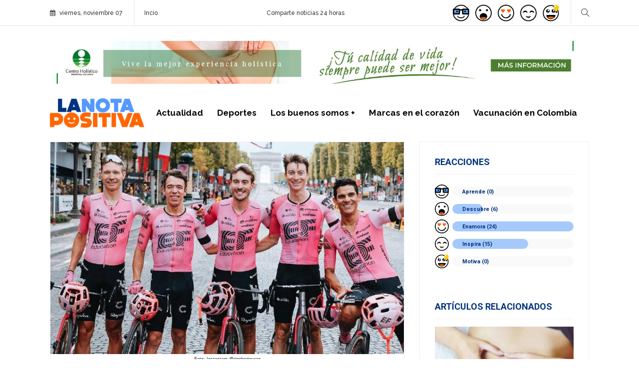

--- FILE ---
content_type: text/html; charset=UTF-8
request_url: https://lanotapositiva.com/sin-categoria/rigo-oportunidad-trabajo-retiro_90791
body_size: 26962
content:
<!DOCTYPE html>
<html lang="es-ES" prefix="og: http://ogp.me/ns#" class="no-js">
<head>

<!-- Google Tag Manager -->

<script>(function(w,d,s,l,i){w[l]=w[l]||[];w[l].push({'gtm.start':

new Date().getTime(),event:'gtm.js'});var f=d.getElementsByTagName(s)[0],

j=d.createElement(s),dl=l!='dataLayer'?'&l='+l:'';j.async=true;j.src=

'https://www.googletagmanager.com/gtm.js?id='+i+dl;f.parentNode.insertBefore(j,f);

})(window,document,'script','dataLayer','GTM-MFFM98Z');</script>

<!-- End Google Tag Manager -->
    <meta charset="UTF-8">
    <meta name="viewport" content="width=device-width, initial-scale=1">
    <link rel="profile" href="http://gmpg.org/xfn/11">
        <title>‘Rigo’ le aparecería oportunidad de trabajo tras su retiro del ciclismo - La Nota Positiva</title>

<!-- Google Tag Manager for WordPress by gtm4wp.com -->
<script data-cfasync="false" type="text/javascript">//<![CDATA[
	var gtm4wp_datalayer_name = "dataLayer";
	var dataLayer = dataLayer || [];
//]]>
</script>
<!-- End Google Tag Manager for WordPress by gtm4wp.com -->
<!-- This site is optimized with the Yoast SEO plugin v9.1 - https://yoast.com/wordpress/plugins/seo/ -->
<link rel="canonical" href="https://lanotapositiva.com/sin-categoria/rigo-oportunidad-trabajo-retiro_90791" />
<meta property="og:locale" content="es_ES" />
<meta property="og:type" content="article" />
<meta property="og:title" content="‘Rigo’ le aparecería oportunidad de trabajo tras su retiro del ciclismo" />
<meta property="og:description" content="Rigobertó Urán, uno de los mejores ciclistas colombianos de la historia, podría tener una oportunidad ..." />
<meta property="og:url" content="https://lanotapositiva.com/sin-categoria/rigo-oportunidad-trabajo-retiro_90791" />
<meta property="og:site_name" content="La Nota Positiva" />
<meta property="article:tag" content="Ciclismo" />
<meta property="article:tag" content="deportes" />
<meta property="article:tag" content="Rigoberto Urán" />
<meta property="article:section" content="Sin categoría" />
<meta property="article:published_time" content="2024-01-31T17:00:14+00:00" />
<meta property="article:modified_time" content="2024-01-31T01:21:15+00:00" />
<meta property="og:updated_time" content="2024-01-31T01:21:15+00:00" />
<meta property="og:image" content="https://lanotapositiva.com/wp-content/uploads/2024/01/415707259_18407580394053286_3443501002924280057_n.jpg" />
<meta property="og:image:secure_url" content="https://lanotapositiva.com/wp-content/uploads/2024/01/415707259_18407580394053286_3443501002924280057_n.jpg" />
<meta property="og:image:width" content="750" />
<meta property="og:image:height" content="450" />
<meta property="og:image:alt" content="‘Rigo’ le aparecería oportunidad de trabajo tras su retiro del ciclismo" />
<meta name="twitter:card" content="summary_large_image" />
<meta name="twitter:description" content="Rigobertó Urán, uno de los mejores ciclistas colombianos de la historia, podría tener una oportunidad ..." />
<meta name="twitter:title" content="‘Rigo’ le aparecería oportunidad de trabajo tras su retiro del ciclismo - La Nota Positiva" />
<meta name="twitter:image" content="https://lanotapositiva.com/wp-content/uploads/2024/01/415707259_18407580394053286_3443501002924280057_n.jpg" />
<!-- / Yoast SEO plugin. -->

<link rel="amphtml" href="https://lanotapositiva.com/sin-categoria/rigo-oportunidad-trabajo-retiro_90791/amp" /><script type='application/javascript'>console.log('PixelYourSite Free version 9.4.4');</script>
<link rel='dns-prefetch' href='//fonts.googleapis.com' />
<link rel='dns-prefetch' href='//s.w.org' />
<link rel="alternate" type="application/rss+xml" title="La Nota Positiva &raquo; Feed" href="https://lanotapositiva.com/feed" />
<link rel="alternate" type="application/rss+xml" title="La Nota Positiva &raquo; RSS de los comentarios" href="https://lanotapositiva.com/comments/feed" />
		<script type="text/javascript">
			window._wpemojiSettings = {"baseUrl":"https:\/\/s.w.org\/images\/core\/emoji\/2.3\/72x72\/","ext":".png","svgUrl":"https:\/\/s.w.org\/images\/core\/emoji\/2.3\/svg\/","svgExt":".svg","source":{"concatemoji":"https:\/\/lanotapositiva.com\/wp-includes\/js\/wp-emoji-release.min.js?ver=4.8.7"}};
			!function(a,b,c){function d(a){var b,c,d,e,f=String.fromCharCode;if(!k||!k.fillText)return!1;switch(k.clearRect(0,0,j.width,j.height),k.textBaseline="top",k.font="600 32px Arial",a){case"flag":return k.fillText(f(55356,56826,55356,56819),0,0),b=j.toDataURL(),k.clearRect(0,0,j.width,j.height),k.fillText(f(55356,56826,8203,55356,56819),0,0),c=j.toDataURL(),b!==c&&(k.clearRect(0,0,j.width,j.height),k.fillText(f(55356,57332,56128,56423,56128,56418,56128,56421,56128,56430,56128,56423,56128,56447),0,0),b=j.toDataURL(),k.clearRect(0,0,j.width,j.height),k.fillText(f(55356,57332,8203,56128,56423,8203,56128,56418,8203,56128,56421,8203,56128,56430,8203,56128,56423,8203,56128,56447),0,0),c=j.toDataURL(),b!==c);case"emoji4":return k.fillText(f(55358,56794,8205,9794,65039),0,0),d=j.toDataURL(),k.clearRect(0,0,j.width,j.height),k.fillText(f(55358,56794,8203,9794,65039),0,0),e=j.toDataURL(),d!==e}return!1}function e(a){var c=b.createElement("script");c.src=a,c.defer=c.type="text/javascript",b.getElementsByTagName("head")[0].appendChild(c)}var f,g,h,i,j=b.createElement("canvas"),k=j.getContext&&j.getContext("2d");for(i=Array("flag","emoji4"),c.supports={everything:!0,everythingExceptFlag:!0},h=0;h<i.length;h++)c.supports[i[h]]=d(i[h]),c.supports.everything=c.supports.everything&&c.supports[i[h]],"flag"!==i[h]&&(c.supports.everythingExceptFlag=c.supports.everythingExceptFlag&&c.supports[i[h]]);c.supports.everythingExceptFlag=c.supports.everythingExceptFlag&&!c.supports.flag,c.DOMReady=!1,c.readyCallback=function(){c.DOMReady=!0},c.supports.everything||(g=function(){c.readyCallback()},b.addEventListener?(b.addEventListener("DOMContentLoaded",g,!1),a.addEventListener("load",g,!1)):(a.attachEvent("onload",g),b.attachEvent("onreadystatechange",function(){"complete"===b.readyState&&c.readyCallback()})),f=c.source||{},f.concatemoji?e(f.concatemoji):f.wpemoji&&f.twemoji&&(e(f.twemoji),e(f.wpemoji)))}(window,document,window._wpemojiSettings);
		</script>
		<style type="text/css">
img.wp-smiley,
img.emoji {
	display: inline !important;
	border: none !important;
	box-shadow: none !important;
	height: 1em !important;
	width: 1em !important;
	margin: 0 .07em !important;
	vertical-align: -0.1em !important;
	background: none !important;
	padding: 0 !important;
}
</style>
<link rel='stylesheet' id='google-web-fonts-css'  href='//fonts.googleapis.com/css?family=Raleway%3A100%2C100italic%2C200%2C200italic%2C300%2C300italic%2Cregular%2Citalic%2C500%2C500italic%2C600%2C600italic%2C700%2C700italic%2C800%2C800italic%2C900%2C900italic%7CRoboto%3A100%2C100italic%2C300%2C300italic%2Cregular%2Citalic%2C500%2C500italic%2C700%2C700italic%2C900%2C900italic%7CMontserrat%3Aregular%2C700&#038;ver=4.8.7#038;subset=latin-ext%2Clatin%2Cgreek%2Ccyrillic-ext%2Ccyrillic%2Cvietnamese%2Cgreek-ext' type='text/css' media='all' />
<link rel='stylesheet' id='press-grid-lib-packages-css'  href='https://lanotapositiva.com/wp-content/themes/press-grid/css/packages.min.css?ver=4.8.7' type='text/css' media='all' />
<link rel='stylesheet' id='press-grid-stylesheet-css'  href='https://lanotapositiva.com/wp-content/themes/press-grid/style.css?ver=4.8.7' type='text/css' media='all' />
<style id='press-grid-stylesheet-inline-css' type='text/css'>
.entry-author ,  .icon-bubbles {
	display: none !important;
}

.wp-caption-text {
	font-size: 9px;
}
.entry-featured-image {
	margin-bottom: 0 !important;
}

.caption-principal {
	margin-bottom: 20px;
}
.entry-cats {
	padding-top: 0 !important;
}

.instagram-media {
	min-width: 260px !important;
}

.entry-cats a , .fpost-cat a {

	border-radius: initial !important;
}

header#header .topbar .topbar-item .search-item .search-form-container .search_form {

	top: 30% !important;

}

.burger-menu-movil {
    margin-left: 10px;
}

.burger-menu-movil a.burger-menu i {
    display: inline-block;
    background-color: #5599ff;
    border-radius: 50%;
    width: 36px;
    height: 36px;
    line-height: 36px;
    text-align: center;
    font-size: 16px;
    color: #fff;
}

header#header .topbar .topbar-item .emotions-bar a.emotion-item {

	width: 33px !important;
	height: 46px !important;

}

header#header .header-wrap nav.main-nav {
	font-weight: bolder !important;
    font-size: 17px !important;
}


p {

    margin-bottom: 2rem !important;

}

.post-reactions {
 cursor : pointer;
}

iframe {  display: block !important;  margin: 0 auto !important; }
.twitter-video { margin: 0 auto !important;}
.twitter-tweet { display: block; margin: 0 auto; }


@media (max-width: 480px) { header#header .topbar .topbar-item + .topbar-item {
    margin-left: 0px !important;
    padding-left: 10px !important;
}

.post-reactions {
   position: relative;
 }
.post-reactions span {
   display: inline-block;
   border-radius: 50%;
   border: 2px solid #fff;
   position: relative;
   line-height: 0px;
 }
.post-reactions span + span {
   margin-left: -6px;
 }
.post-reactions span svg {
   width: 19px;
   height: 19px;
   display: inline-block;
 }
.post-reactions span:nth-child(0) {
  z-index: 20;
}
.post-reactions span:nth-child(1) {
  z-index: 19;
}
.post-reactions span:nth-child(2) {
  z-index: 18;
}
.post-reactions span:nth-child(3) {
  z-index: 17;
}
.post-reactions span:nth-child(4) {
  z-index: 16;
}
.post-reactions span:nth-child(5) {
  z-index: 15;
}
.post-reactions span:nth-child(6) {
  z-index: 14;
}
.post-reactions em {
  font-style: normal;
  font-family: 'Montserrat';
  font-size: 13px;
  font-weight: normal;
  letter-spacing: 0px;
  color: rgba(0, 0, 0, 0.6);
  display: inline-block;
  position: relative;
  line-height: 1em;
  top: -4px;
  margin-left: 5px;
}
 .post-reactions .post-action-react {
  position: absolute;
  top: -5px;
  left: -26px;
  border: 1px solid #ebebeb;
  background-color: #ffffff;
  box-shadow: 0px 2px 2px 0px rgba(0, 1, 1, 0.04);
  border-radius: 28px;
  text-align: center;
  z-index: 100;
  line-height: 1em;
  padding-top: 8px;
  padding-bottom: 8px;
  -webkit-transition: all 0.25s ease;
  -moz-transition: all 0.25s ease;
  -ms-transition: all 0.25s ease;
  -o-transition: all 0.25s ease;
  transition: all 0.25s ease;
  -webkit-transform: translateY(-100%);
  -moz-transform: translateY(-100%);
  -ms-transform: translateY(-100%);
  -o-transform: translateY(-100%);
  transform: translateY(-100%);
  opacity: 0;
  visibility: hidden;
  white-space: nowrap;
  padding-left: 10px;
  padding-right: 10px;
}
.post-reactions .post-action-react a {
  display: inline-block;
  position: relative;
  margin-left: 3px;
  margin-right: 3px;
}
.post-reactions .post-action-react a svg {
  width: 34px;
  height: 34px;
  position: relative;
  -webkit-transition: all 0.25s ease;
  -moz-transition: all 0.25s ease;
  -ms-transition: all 0.25s ease;
  -o-transition: all 0.25s ease;
  transition: all 0.25s ease;
}
.post-reactions .post-action-react a span {
  position: absolute;
  bottom: 8px;
  left: 50%;
  font-size: 13px;
  font-weight: 700;
  color: #fff;
  background-color: rgba(32, 32, 32, 0.8);
  display: inline-block;
  padding: 7px 12px;
  border-radius: 30px;
  opacity: 0;
  visibility: hidden;
  line-height: 1em;
  -webkit-transition: all 0.25s ease;
  -moz-transition: all 0.25s ease;
  -ms-transition: all 0.25s ease;
  -o-transition: all 0.25s ease;
  transition: all 0.25s ease;
  -webkit-transform: translateX(-50%) translateY(100%);
  -moz-transform: translateX(-50%) translateY(100%);
  -ms-transform: translateX(-50%) translateY(100%);
  -o-transform: translateX(-50%) translateY(100%);
  transform: translateX(-50%) translateY(100%);
}
.post-reactions .post-action-react a:hover svg {
  -webkit-transform: translateY(-3px);
  -moz-transform: translateY(-3px);
  -ms-transform: translateY(-3px);
  -o-transform: translateY(-3px);
  transform: translateY(-3px);
}
.post-reactions .post-action-react a:hover span {
  bottom: 5px;
  opacity: 1;
  visibility: visible;
}
.post-reactions.not-reaction em {
  top: 0px;
  margin-left: 0px;
}
.post-reactions:hover .post-action-react {
  visibility: visible;
  opacity: 1;
  top: 0px;
  -webkit-transition: 0.5s;
}
iframe {
width: -webkit-fill-available;
} }
</style>
<link rel='stylesheet' id='themeton-custom-stylesheet-css'  href='https://lanotapositiva.com/wp-content/uploads/2021/10/press-grid.css?ver=4.8.7' type='text/css' media='all' />
<script type='text/javascript' src='https://lanotapositiva.com/wp-includes/js/jquery/jquery.js?ver=1.12.4'></script>
<script type='text/javascript' src='https://lanotapositiva.com/wp-includes/js/jquery/jquery-migrate.min.js?ver=1.4.1'></script>
<script type='text/javascript' src='https://lanotapositiva.com/wp-content/plugins/duracelltomi-google-tag-manager/js/gtm4wp-form-move-tracker.js?ver=1.9'></script>
<script type='text/javascript' src='https://lanotapositiva.com/wp-content/plugins/pixelyoursite/dist/scripts/jquery.bind-first-0.2.3.min.js?ver=4.8.7'></script>
<script type='text/javascript' src='https://lanotapositiva.com/wp-content/plugins/pixelyoursite/dist/scripts/js.cookie-2.1.3.min.js?ver=2.1.3'></script>
<script type='text/javascript'>
/* <![CDATA[ */
var pysOptions = {"staticEvents":{"facebook":{"init_event":[{"delay":0,"type":"static","name":"PageView","pixelIds":["654989306594890"],"eventID":"44f660bf-9965-4ade-b0e8-c84e0e8859a9","params":{"post_category":"Deportes, Sin categor\u00eda","page_title":"\u2018Rigo\u2019 le aparecer\u00eda oportunidad de trabajo tras su retiro del ciclismo","post_type":"post","post_id":90791,"plugin":"PixelYourSite","user_role":"guest","event_url":"lanotapositiva.com\/sin-categoria\/rigo-oportunidad-trabajo-retiro_90791"},"e_id":"init_event","ids":[],"hasTimeWindow":false,"timeWindow":0,"woo_order":"","edd_order":""}]}},"dynamicEvents":{"automatic_event_form":{"facebook":{"delay":0,"type":"dyn","name":"Form","pixelIds":["654989306594890"],"eventID":"1d61702a-d580-454c-b18c-fc58e4aceda9","params":{"page_title":"\u2018Rigo\u2019 le aparecer\u00eda oportunidad de trabajo tras su retiro del ciclismo","post_type":"post","post_id":90791,"plugin":"PixelYourSite","user_role":"guest","event_url":"lanotapositiva.com\/sin-categoria\/rigo-oportunidad-trabajo-retiro_90791"},"e_id":"automatic_event_form","ids":[],"hasTimeWindow":false,"timeWindow":0,"woo_order":"","edd_order":""}},"automatic_event_download":{"facebook":{"delay":0,"type":"dyn","name":"Download","extensions":["","doc","exe","js","pdf","ppt","tgz","zip","xls"],"pixelIds":["654989306594890"],"eventID":"a742bc3e-6190-4194-9fce-f84925e140c6","params":{"page_title":"\u2018Rigo\u2019 le aparecer\u00eda oportunidad de trabajo tras su retiro del ciclismo","post_type":"post","post_id":90791,"plugin":"PixelYourSite","user_role":"guest","event_url":"lanotapositiva.com\/sin-categoria\/rigo-oportunidad-trabajo-retiro_90791"},"e_id":"automatic_event_download","ids":[],"hasTimeWindow":false,"timeWindow":0,"woo_order":"","edd_order":""}},"automatic_event_comment":{"facebook":{"delay":0,"type":"dyn","name":"Comment","pixelIds":["654989306594890"],"eventID":"8b949c71-7491-470f-ab71-da01ee8d86b5","params":{"page_title":"\u2018Rigo\u2019 le aparecer\u00eda oportunidad de trabajo tras su retiro del ciclismo","post_type":"post","post_id":90791,"plugin":"PixelYourSite","user_role":"guest","event_url":"lanotapositiva.com\/sin-categoria\/rigo-oportunidad-trabajo-retiro_90791"},"e_id":"automatic_event_comment","ids":[],"hasTimeWindow":false,"timeWindow":0,"woo_order":"","edd_order":""}},"automatic_event_scroll":{"facebook":{"delay":0,"type":"dyn","name":"PageScroll","scroll_percent":30,"pixelIds":["654989306594890"],"eventID":"3d0d6042-38f0-42d4-bc9b-5b3e3d424bb4","params":{"page_title":"\u2018Rigo\u2019 le aparecer\u00eda oportunidad de trabajo tras su retiro del ciclismo","post_type":"post","post_id":90791,"plugin":"PixelYourSite","user_role":"guest","event_url":"lanotapositiva.com\/sin-categoria\/rigo-oportunidad-trabajo-retiro_90791"},"e_id":"automatic_event_scroll","ids":[],"hasTimeWindow":false,"timeWindow":0,"woo_order":"","edd_order":""}},"automatic_event_time_on_page":{"facebook":{"delay":0,"type":"dyn","name":"TimeOnPage","time_on_page":30,"pixelIds":["654989306594890"],"eventID":"1e2dcdf5-e0ab-4696-bec6-d9d14fd1a4e2","params":{"page_title":"\u2018Rigo\u2019 le aparecer\u00eda oportunidad de trabajo tras su retiro del ciclismo","post_type":"post","post_id":90791,"plugin":"PixelYourSite","user_role":"guest","event_url":"lanotapositiva.com\/sin-categoria\/rigo-oportunidad-trabajo-retiro_90791"},"e_id":"automatic_event_time_on_page","ids":[],"hasTimeWindow":false,"timeWindow":0,"woo_order":"","edd_order":""}}},"triggerEvents":[],"triggerEventTypes":[],"facebook":{"pixelIds":["654989306594890"],"advancedMatching":[],"removeMetadata":false,"contentParams":{"post_type":"post","post_id":90791,"content_name":"\u2018Rigo\u2019 le aparecer\u00eda oportunidad de trabajo tras su retiro del ciclismo","categories":"Deportes, Sin categor\u00eda","tags":"Ciclismo, deportes, Rigoberto Ur\u00e1n"},"commentEventEnabled":true,"wooVariableAsSimple":false,"downloadEnabled":true,"formEventEnabled":true,"serverApiEnabled":true,"wooCRSendFromServer":false,"send_external_id":null},"debug":"","siteUrl":"https:\/\/lanotapositiva.com","ajaxUrl":"https:\/\/lanotapositiva.com\/wp-admin\/admin-ajax.php","ajax_event":"928fb31153","enable_remove_download_url_param":"1","cookie_duration":"7","last_visit_duration":"60","enable_success_send_form":"","ajaxForServerEvent":"","gdpr":{"ajax_enabled":false,"all_disabled_by_api":false,"facebook_disabled_by_api":false,"analytics_disabled_by_api":false,"google_ads_disabled_by_api":false,"pinterest_disabled_by_api":false,"bing_disabled_by_api":false,"externalID_disabled_by_api":false,"facebook_prior_consent_enabled":true,"analytics_prior_consent_enabled":true,"google_ads_prior_consent_enabled":null,"pinterest_prior_consent_enabled":true,"bing_prior_consent_enabled":true,"cookiebot_integration_enabled":false,"cookiebot_facebook_consent_category":"marketing","cookiebot_analytics_consent_category":"statistics","cookiebot_tiktok_consent_category":"marketing","cookiebot_google_ads_consent_category":null,"cookiebot_pinterest_consent_category":"marketing","cookiebot_bing_consent_category":"marketing","consent_magic_integration_enabled":false,"real_cookie_banner_integration_enabled":false,"cookie_notice_integration_enabled":false,"cookie_law_info_integration_enabled":false},"cookie":{"disabled_all_cookie":false,"disabled_advanced_form_data_cookie":false,"disabled_landing_page_cookie":false,"disabled_first_visit_cookie":false,"disabled_trafficsource_cookie":false,"disabled_utmTerms_cookie":false,"disabled_utmId_cookie":false},"woo":{"enabled":false},"edd":{"enabled":false}};
/* ]]> */
</script>
<script type='text/javascript' src='https://lanotapositiva.com/wp-content/plugins/pixelyoursite/dist/scripts/public.js?ver=9.4.4'></script>
<link rel='https://api.w.org/' href='https://lanotapositiva.com/wp-json/' />
<link rel="EditURI" type="application/rsd+xml" title="RSD" href="https://lanotapositiva.com/xmlrpc.php?rsd" />
<link rel="wlwmanifest" type="application/wlwmanifest+xml" href="https://lanotapositiva.com/wp-includes/wlwmanifest.xml" /> 
<meta name="generator" content="WordPress 4.8.7" />
<link rel='shortlink' href='https://lanotapositiva.com/?p=90791' />
<link rel="alternate" type="application/json+oembed" href="https://lanotapositiva.com/wp-json/oembed/1.0/embed?url=https%3A%2F%2Flanotapositiva.com%2Fsin-categoria%2Frigo-oportunidad-trabajo-retiro_90791" />
<link rel="alternate" type="text/xml+oembed" href="https://lanotapositiva.com/wp-json/oembed/1.0/embed?url=https%3A%2F%2Flanotapositiva.com%2Fsin-categoria%2Frigo-oportunidad-trabajo-retiro_90791&#038;format=xml" />

<!-- Google Tag Manager for WordPress by gtm4wp.com -->
<script data-cfasync="false" type="text/javascript">//<![CDATA[
	dataLayer.push({"pagePostType":"post","pagePostType2":"single-post","pageCategory":["deportes","sin-categoria"],"pageAttributes":["ciclismo","deportes","rigoberto-uran"],"pagePostAuthor":"Redaccion"});//]]>
</script>
<script data-cfasync="false">//<![CDATA[
(function(w,d,s,l,i){w[l]=w[l]||[];w[l].push({'gtm.start':
new Date().getTime(),event:'gtm.js'});var f=d.getElementsByTagName(s)[0],
j=d.createElement(s),dl=l!='dataLayer'?'&l='+l:'';j.async=true;j.src=
'//www.googletagmanager.com/gtm.'+'js?id='+i+dl;f.parentNode.insertBefore(j,f);
})(window,document,'script','dataLayer','GTM-NWLDSGD');//]]>
</script>
<!-- End Google Tag Manager -->
<!-- End Google Tag Manager for WordPress by gtm4wp.com --><link rel="icon" href="https://lanotapositiva.com/wp-content/uploads/2018/11/cropped-LNP-32x32.png" sizes="32x32" />
<link rel="icon" href="https://lanotapositiva.com/wp-content/uploads/2018/11/cropped-LNP-192x192.png" sizes="192x192" />
<link rel="apple-touch-icon-precomposed" href="https://lanotapositiva.com/wp-content/uploads/2018/11/cropped-LNP-180x180.png" />
<meta name="msapplication-TileImage" content="https://lanotapositiva.com/wp-content/uploads/2018/11/cropped-LNP-270x270.png" />
</head>
<script src="https://www.gstatic.com/firebasejs/5.8.0/firebase-app.js"></script>
<script src="https://www.gstatic.com/firebasejs/5.8.0/firebase-messaging.js"></script>
<script src="/notification.js"></script>
<body class="post-template-default single single-post postid-90791 single-format-standard wp-custom-logo ">
<!-- Google Tag Manager (noscript) -->
<noscript><iframe src="https://www.googletagmanager.com/ns.html?id=GTM-NWLDSGD"
height="0" width="0" style="display:none;visibility:hidden"></iframe></noscript>
<!-- End Google Tag Manager (noscript) --><br style="display:none;">

<!-- Google Tag Manager (noscript) -->

<noscript><iframe src="https://www.googletagmanager.com/ns.html?id=GTM-MFFM98Z"

height="0" width="0" style="display:none;visibility:hidden"></iframe></noscript>

<!-- End Google Tag Manager (noscript) -->
    
    <div id="the_loader">
        <svg class="svg-loader" aria-hidden="true">
            <use xmlns:xlink="http://www.w3.org/1999/xlink" xlink:href="#svg-icon-loader"></use>
        </svg>
    </div>
    <!-- Wrapper -->
    <div class="wrapper">

    	<header id="header">
         
            <!-- Topbar -->
<div class="topbar">
	<div class="icontainer">
		<div class="row-flex">
			<div class="col-flex-start hidden-xs-down">
				<div class="topbar-item">
                    <div class="entry-wrap">
                        <i class="fa fa-calendar"></i>         viernes, noviembre 07                            </div>
                </div>
                <div class="topbar-item hidden-sm-down">
                    <div class="entry-wrap">
                        <ul id="menu-top-menu" class="topbar-menu"><li id="menu-item-92" class="menu-item menu-item-type-custom menu-item-object-custom menu-item-home menu-item-92"><a href="https://lanotapositiva.com/">Incio</a></li>
</ul>                    </div>
                </div>
			</div>
            <div class="col-flex-center hidden-md-down">
                <div class="topbar-item">
                    <div class="entry-wrap">Comparte noticias 24 horas</div>
                </div>
            </div>
            <div class="col-flex-end">

                                <div class="topbar-item">
                    <div class="entry-wrap">
                        <div class="emotions-bar">
                            <a href="https://lanotapositiva.com/reaction/like/" class="emotion-item">
                                            <svg class="emotion-icon emoji-icon-like" aria-hidden="true">
                                                <use xlink:href="#emoji-icon-like"></use>
                                            </svg>
                                            <span>Aprende</span>
                                        </a><a href="https://lanotapositiva.com/reaction/haha/" class="emotion-item">
                                            <svg class="emotion-icon emoji-icon-haha" aria-hidden="true">
                                                <use xlink:href="#emoji-icon-haha"></use>
                                            </svg>
                                            <span>Descubre</span>
                                        </a><a href="https://lanotapositiva.com/reaction/love/" class="emotion-item">
                                            <svg class="emotion-icon emoji-icon-love" aria-hidden="true">
                                                <use xlink:href="#emoji-icon-love"></use>
                                            </svg>
                                            <span>Enamora</span>
                                        </a><a href="https://lanotapositiva.com/reaction/sad/" class="emotion-item">
                                            <svg class="emotion-icon emoji-icon-sad" aria-hidden="true">
                                                <use xlink:href="#emoji-icon-sad"></use>
                                            </svg>
                                            <span>Inspira</span>
                                        </a><a href="https://lanotapositiva.com/reaction/angry/" class="emotion-item">
                                            <svg class="emotion-icon emoji-icon-angry" aria-hidden="true">
                                                <use xlink:href="#emoji-icon-angry"></use>
                                            </svg>
                                            <span>Motiva</span>
                                        </a>                        </div>
                    </div>
                </div>
                                
                <div class="topbar-item">
                    <div class="entry-wrap">
                        <div class="search-item">
                            <a href="javascript:;" class="search-handler"><i class="icon-magnifier"></i></a>
                            <a href="javascript:;" class="burger-handler"><span></span></a>
                            <div class="search-form-container">
                                <form action="https://lanotapositiva.com/" class="search_form" method="get">
	<input type="text" placeholder="Buscar ." required="" name="s">
	<button type="submit">
		<i class="fa fa-search"></i>
	</button>
</form>                            </div>
                        </div>
                    </div>
                    <div class="entry-wrap d-xl-none d-lg-none burger-menu-movil">
                        <a href="javascript:;" id="menu-handler" class="burger-menu hidden-xl-up"><i class="fa fa-bars"></i></a>
                    </div>
                </div>

            </div>
		</div>
	</div>
</div><!-- Topbar -->	
            <div class="pressgrid-banner-header">
	<div class="icontainer">
		<div class="row">
			<div class="col-sm-12"><a href="https://www.centroholistico.com.co/?utm_source=lanotapositiva&utm_medium=banner" target="_blank">
	<img src="https://lanotapositiva.com/wp-content/uploads/2019/06/Centro-Holi%CC%81stico-Banner-Superior.jpg" alt="Holístico">
</a></div>
		</div>
	</div>
</div>


            <!-- Header Wrapper -->
    		<div class="header-wrap">
    			<div class="icontainer">
    				<div class="row-flex">
                        <div class="col-flex-start">
                            <div class="logo">
                                <a href="https://lanotapositiva.com/" class="custom-logo-link" rel="home"><img width="1000" height="316" src="https://lanotapositiva.com/wp-content/uploads/2018/11/LanotaPositiva.png" class="custom-logo" alt="La Nota Positiva" srcset="https://lanotapositiva.com/wp-content/uploads/2018/11/LanotaPositiva.png 1000w, https://lanotapositiva.com/wp-content/uploads/2018/11/LanotaPositiva-300x95.png 300w, https://lanotapositiva.com/wp-content/uploads/2018/11/LanotaPositiva-768x243.png 768w, https://lanotapositiva.com/wp-content/uploads/2018/11/LanotaPositiva-800x253.png 800w, https://lanotapositiva.com/wp-content/uploads/2018/11/LanotaPositiva-400x126.png 400w, https://lanotapositiva.com/wp-content/uploads/2018/11/LanotaPositiva-40x13.png 40w" sizes="(max-width: 1000px) 100vw, 1000px" /></a>                            </div>
                        </div>
                        <div class="col-flex-center">
                            <nav class="main-nav hidden-md-down">
                                <ul id="primary-nav" class="menu"><li id="menu-item-175" class="menu-item menu-item-type-taxonomy menu-item-object-category menu-item-has-children menu-item-175"><a href="https://lanotapositiva.com/./actualidad">Actualidad</a>
<ul  class="sub-menu">
	<li id="menu-item-63442" class="menu-item menu-item-type-taxonomy menu-item-object-category menu-item-63442"><a href="https://lanotapositiva.com/./actualidad/caricaturas">Caricaturas</a></li>
</ul>
</li>
<li id="menu-item-177" class="menu-item menu-item-type-taxonomy menu-item-object-category current-post-ancestor current-menu-parent current-post-parent menu-item-177"><a href="https://lanotapositiva.com/./deportes">Deportes</a></li>
<li id="menu-item-178" class="menu-item menu-item-type-taxonomy menu-item-object-category menu-item-has-children menu-item-178"><a href="https://lanotapositiva.com/./los-buenos-somos">Los buenos somos +</a>
<ul  class="sub-menu">
	<li id="menu-item-70151" class="menu-item menu-item-type-taxonomy menu-item-object-category menu-item-70151"><a href="https://lanotapositiva.com/./los-buenos-somos/podcast">Podcast</a></li>
</ul>
</li>
<li id="menu-item-39720" class="menu-item menu-item-type-taxonomy menu-item-object-category menu-item-39720"><a href="https://lanotapositiva.com/./marcas-en-el-corazon">Marcas en el corazón</a></li>
<li id="menu-item-51712" class="menu-item menu-item-type-taxonomy menu-item-object-category menu-item-51712"><a href="https://lanotapositiva.com/./vacunacion-en-colombia">Vacunación en Colombia</a></li>
</ul>                            </nav>
                        </div>
                        <div class="col-flex-end d-none d-lg-block d-xl-block">
                            <div class="right-content">
                                <!-- <a href="javascript:;" id="menu-handler" class="burger-menu hidden-xl-up"><i class="fa fa-bars"></i></a> -->
                            </div>
                        </div>
                    </div>
    			</div>
    		</div><!-- Header Wrapper -->

            <div class="grid-menu-container">
                <div class="grid-menu" data-grid="1"></div>
            </div>

    	</header>

<section class="content-area">

    <div class="icontainer">
        <div class="row sticky-content-sidebar">

            <div class="col-md-8 col-lg-8 col-xl-6 sticky-content">
                <div class="post-entry-content theiaStickySidebar">
                    
<div class="blog-single" id="primary">

    <div class="entry-featured-image"><img width="750" height="450" src="https://lanotapositiva.com/wp-content/uploads/2024/01/415707259_18407580394053286_3443501002924280057_n.jpg" class="attachment-press-grid-featured-image size-press-grid-featured-image wp-post-image" alt="‘Rigo’ le aparecería oportunidad de trabajo tras su retiro del ciclismo" srcset="https://lanotapositiva.com/wp-content/uploads/2024/01/415707259_18407580394053286_3443501002924280057_n.jpg 750w, https://lanotapositiva.com/wp-content/uploads/2024/01/415707259_18407580394053286_3443501002924280057_n-300x180.jpg 300w, https://lanotapositiva.com/wp-content/uploads/2024/01/415707259_18407580394053286_3443501002924280057_n-400x240.jpg 400w, https://lanotapositiva.com/wp-content/uploads/2024/01/415707259_18407580394053286_3443501002924280057_n-40x24.jpg 40w" sizes="(max-width: 750px) 100vw, 750px" /></div><div class='wp-caption-text caption-principal'>Foto: Instagram @rigobertouran</div>
    <h1>‘Rigo’ le aparecería oportunidad de trabajo tras su retiro del ciclismo</h1>
        <div class="left-content d-xl-none d-lg-none">
        <div class="post-reactions" style="width: max-content;">
                            <span>
                    <svg class="emotion-icon emoji-icon-haha emotion-real" data-emotion="haha" aria-hidden="true">
                        <use xlink:href="#emoji-icon-haha"></use>
                    </svg>
                </span>
                                            <span>
                    <svg class="emotion-icon emoji-icon-love emotion-real" data-emotion="love" aria-hidden="true">
                        <use xlink:href="#emoji-icon-love"></use>
                    </svg>
                </span>
                                            <span>
                    <svg class="emotion-icon emoji-icon-sad emotion-real" data-emotion="sad" aria-hidden="true">
                        <use xlink:href="#emoji-icon-sad"></use>
                    </svg>
                </span>
                                            <em>45</em>
            <div class="post-action-react">
                                        <span>
                            <svg class="emotion-icon emoji-icon-like emotion-nota" data-emotion="like" data-post="90791" aria-hidden="true">
                                <use xlink:href="#emoji-icon-like"></use>
                            </svg>
                        </span>
                                        <span>
                            <svg class="emotion-icon emoji-icon-haha emotion-nota" data-emotion="haha" data-post="90791" aria-hidden="true">
                                <use xlink:href="#emoji-icon-haha"></use>
                            </svg>
                        </span>
                                        <span>
                            <svg class="emotion-icon emoji-icon-love emotion-nota" data-emotion="love" data-post="90791" aria-hidden="true">
                                <use xlink:href="#emoji-icon-love"></use>
                            </svg>
                        </span>
                                        <span>
                            <svg class="emotion-icon emoji-icon-sad emotion-nota" data-emotion="sad" data-post="90791" aria-hidden="true">
                                <use xlink:href="#emoji-icon-sad"></use>
                            </svg>
                        </span>
                                        <span>
                            <svg class="emotion-icon emoji-icon-angry emotion-nota" data-emotion="angry" data-post="90791" aria-hidden="true">
                                <use xlink:href="#emoji-icon-angry"></use>
                            </svg>
                        </span>
                                
            </div>
        </div>
    </div>

    <div class="entry-details">
        <div class="content-tags content-categories">Categorías:<span></span><a href="https://lanotapositiva.com/./deportes" >Deportes</a> <a href="https://lanotapositiva.com/./sin-categoria" >Sin categoría</a></div>        <!-- <div class="entry-author">
            <img alt='Avatar' src='https://secure.gravatar.com/avatar/c0fb93587bb5ee65452006c4037ed983?s=54&#038;d=mm&#038;r=g' srcset='https://secure.gravatar.com/avatar/c0fb93587bb5ee65452006c4037ed983?s=108&amp;d=mm&amp;r=g 2x' class='avatar avatar-54 photo image-small' height='54' width='54' />            <a href="https://lanotapositiva.com/author/redaccion">Redaccion</a>
        </div>

        <div class="entry-views">40376 Visitas</div> -->
                <div class="entry-social">
            <a href="http://www.facebook.com/sharer.php?u=https://lanotapositiva.com/sin-categoria/rigo-oportunidad-trabajo-retiro_90791" target="_blank" title="Facebook"><i class="fa fa-facebook"></i></a><a href="whatsapp://send?text=‘Rigo’ le aparecería oportunidad de trabajo tras su retiro del ciclismo  https://lanotapositiva.com/sin-categoria/rigo-oportunidad-trabajo-retiro_90791" target="_blank" title="Whatsapp" data-action="share/whatsapp/share"><i class="fa fa-whatsapp"></i></a><a href="https://twitter.com/share?url=https://lanotapositiva.com/sin-categoria/rigo-oportunidad-trabajo-retiro_90791&text=‘Rigo’ le aparecería oportunidad de trabajo tras su retiro del ciclismo" target="_blank"><i class="fa fa-twitter"></i></a><a href="mailto:?subject=‘Rigo’ le aparecería oportunidad de trabajo tras su retiro del ciclismo&body=https://lanotapositiva.com/sin-categoria/rigo-oportunidad-trabajo-retiro_90791"  title="Email"><i class="fa fa-paper-plane"></i></a><a href="#" onclick="window.print();return false;"><i class="fa fa-print"></i></a>        </div>
    </div>

    <div class="entry-content">
        
        <article><h2><strong>Rigobertó Urán, uno de los mejores ciclistas colombianos de la historia, podría tener una oportunidad tras su retiro del ciclismo profesional. </strong></h2>
<p><span style="font-weight: 400;">El narrador <strong>Mario Sabato</strong>, quien dejó hace unos días ESPN para firmar con RCN, confesó que le ha hecho una propuesta a <strong>Rigoberto Urán</strong> para que sea su compañero de transmisión en las grandes carreras del mundo.</span></p>
<blockquote>
<p style="text-align: center;"><span style="font-weight: 400;">&#8220;Me gustaría hacer las mejores carreras del mundo al lado de Rigo&#8221;, dijo Sabato en una entrevista a un medio colombiano  &#8220;Él es un referente del ciclismo colombiano e internacional, y su conocimiento y experiencia serían invaluables para el público&#8221;.</span></p>
</blockquote>
<blockquote class="tiktok-embed" style="max-width: 605px; min-width: 325px;" cite="https://www.tiktok.com/@rigouran/video/7312960696935877893" data-video-id="7312960696935877893">
<section><a title="@rigouran" href="https://www.tiktok.com/@rigouran?refer=embed" target="_blank" rel="noopener">@rigouran</a>Mucho amor mijitos<a title="♬ sonido original - Rigoberto Uran" href="https://www.tiktok.com/music/sonido-original-7312960706042940166?refer=embed" target="_blank" rel="noopener">♬ sonido original &#8211; Rigoberto Uran</a></section>
</blockquote>
<p><script async src="https://www.tiktok.com/embed.js"></script></p>
<p><span style="font-weight: 400;"><strong>Urán,</strong> quien ha ganado dos medallas olímpicas, una de plata en Londres 2012 y una de bronce en Río 2016, ha dejado claro que el 2024 sería su último año como profesional. <strong>El ciclista de 34 años ha dicho que su objetivo es ganar una medalla en los Juegos Olímpicos de París</strong>, y que luego se retirará del ciclismo.</span></p>
<p><span style="font-weight: 400;">Si Urán acepta la propuesta, sería una oportunidad única para él de seguir ligado al ciclismo y compartir su conocimiento y experiencia con el público. Además, sería una gran noticia para los aficionados colombianos, que tendrían la oportunidad de seguir disfrutando de Rigo en las transmisiones de las grandes carreras.</span></p>
<p><span style="font-weight: 400;"><strong>Rigoberto Urán</strong> aún no ha respondido públicamente, pero se espera que lo haga en los próximos días. Si acepta, sería un gran paso en su carrera profesional, y le permitiría seguir ligado al ciclismo de una manera diferente.</span></p>
</article>

        

        
                        <div class="content-tags">
                    <span>Tags: </span>
                <a href="https://lanotapositiva.com/etiqueta/ciclismo" rel="tag">Ciclismo</a> <a href="https://lanotapositiva.com/etiqueta/deportes" rel="tag">deportes</a> <a href="https://lanotapositiva.com/etiqueta/rigoberto-uran" rel="tag">Rigoberto Urán</a>                </div>
                <div id='btn-img-news'>
                <a href="https://news.google.com/publications/CAAqBwgKMMaRngsw3Zu2Aw" target="_blank">
                    <img  src="https://lanotapositiva.com/wp-content/uploads/2020/10/lanota.gif" alt="gnewsbtn">
                </a>
		</div>
    </div>
    
</div>
<script>
    jQuery(".emotion-nota").click(function() {
        var element = jQuery(this);
        element.closest('div').hide();
        reaction = element.data('emotion');
        post_id = element.data('post');
        var value = 0;
                value = parseInt(element.parents(".post-reactions").children("em").text());
                element.parents(".post-reactions").children("em").text(value + 1);
                console.log("ok")
                console.log(element.parents(".post-reactions").find(".emotion-real[data-emotion='"+reaction+"']").length)
                if (element.parents(".post-reactions").find(".emotion-real[data-emotion='"+reaction+"']").length < 1){
                        element.parents(".post-reactions").children("span").last().append('<span>'+
                        '<svg class="emotion-icon emoji-icon-'+reaction+' emotion-real" data-emotion="" aria-hidden="true">'+
                            '<use xlink:href="#emoji-icon-'+reaction+'"></use>'+
                        '</svg>'+
                        '</span>');
                    }
        jQuery.post(theme_options.ajax_url, { action: 'themeton_post_reaction', post_id: post_id, reaction: reaction }, function (data) {}
        );
    });
</script>

                                    </div>
            </div>

                        <div class="col-md-3 col-xl-3 hidden-lg-down sidebar">
                <div class="entry-sidebar theiaStickySidebar">
                    <div class="widget">
                                                <h5 class="widget-title">Reacciones</h5>
                                                <div class="post-reactions ">
                                            <div class="reaction-item-wrap" data-id="90791" data-key="like">
                                                <a href="javascript:;" class="reaction-item">
                                                    <svg className="emotion-icon emoji-icon-like" aria-hidden="true">
                                                        <use xlink:href="#emoji-icon-like"></use>
                                                    </svg>
                                                </a>
                                                <div class="react-label">
                                                    <span style="width:0%;"></span>
                                                    <small>Aprende (<i>0</i>)</small>
                                                </div>
                                            </div>
                                            <div class="reaction-item-wrap" data-id="90791" data-key="haha">
                                                <a href="javascript:;" class="reaction-item">
                                                    <svg className="emotion-icon emoji-icon-haha" aria-hidden="true">
                                                        <use xlink:href="#emoji-icon-haha"></use>
                                                    </svg>
                                                </a>
                                                <div class="react-label">
                                                    <span style="width:25%;"></span>
                                                    <small>Descubre (<i>6</i>)</small>
                                                </div>
                                            </div>
                                            <div class="reaction-item-wrap" data-id="90791" data-key="love">
                                                <a href="javascript:;" class="reaction-item">
                                                    <svg className="emotion-icon emoji-icon-love" aria-hidden="true">
                                                        <use xlink:href="#emoji-icon-love"></use>
                                                    </svg>
                                                </a>
                                                <div class="react-label">
                                                    <span style="width:100%;"></span>
                                                    <small>Enamora (<i>24</i>)</small>
                                                </div>
                                            </div>
                                            <div class="reaction-item-wrap" data-id="90791" data-key="sad">
                                                <a href="javascript:;" class="reaction-item">
                                                    <svg className="emotion-icon emoji-icon-sad" aria-hidden="true">
                                                        <use xlink:href="#emoji-icon-sad"></use>
                                                    </svg>
                                                </a>
                                                <div class="react-label">
                                                    <span style="width:62.5%;"></span>
                                                    <small>Inspira (<i>15</i>)</small>
                                                </div>
                                            </div>
                                            <div class="reaction-item-wrap" data-id="90791" data-key="angry">
                                                <a href="javascript:;" class="reaction-item">
                                                    <svg className="emotion-icon emoji-icon-angry" aria-hidden="true">
                                                        <use xlink:href="#emoji-icon-angry"></use>
                                                    </svg>
                                                </a>
                                                <div class="react-label">
                                                    <span style="width:0%;"></span>
                                                    <small>Motiva (<i>0</i>)</small>
                                                </div>
                                            </div></div>
                                            </div>                    <div class="widget">
                        <div class='related-posts'>
                            <h5 class='widget-title'>Artículos Relacionados</h5>
                            <div class='related-post-item'>
                                <a href='https://lanotapositiva.com/sin-categoria/despues-de-los-45-como-detectar-a-tiempo-los-canceres-ginecologicos-mas-comunes-en-mujeres_95897'><img width="400" height="240" src="https://lanotapositiva.com/wp-content/uploads/2024/04/woman-3186730_1280-400x240.jpg" class="attachment-press-grid-image-medium size-press-grid-image-medium" alt="Alertas para determinar el cáncer de ovario" srcset="https://lanotapositiva.com/wp-content/uploads/2024/04/woman-3186730_1280-400x240.jpg 400w, https://lanotapositiva.com/wp-content/uploads/2024/04/woman-3186730_1280-300x180.jpg 300w, https://lanotapositiva.com/wp-content/uploads/2024/04/woman-3186730_1280-40x24.jpg 40w, https://lanotapositiva.com/wp-content/uploads/2024/04/woman-3186730_1280.jpg 750w" sizes="(max-width: 400px) 100vw, 400px" /></a>
                                <h4><a href='https://lanotapositiva.com/sin-categoria/despues-de-los-45-como-detectar-a-tiempo-los-canceres-ginecologicos-mas-comunes-en-mujeres_95897'>Después de los 45: cómo detectar a tiempo los cánceres ginecológicos más comunes en mujeres</a></h4>
                                <div class='entry-date'>5 de octubre  de 2025</div>
                            </div><div class='related-post-item'>
                                <a href='https://lanotapositiva.com/deportes/el-ejercicio-de-peso-muerto-es-peligroso-esto-dice-un-expertos-en-columna_95879'><img width="400" height="267" src="https://lanotapositiva.com/wp-content/uploads/2025/09/pexels-victorfreitas-841130-1-400x267.jpg" class="attachment-press-grid-image-medium size-press-grid-image-medium" alt="" srcset="https://lanotapositiva.com/wp-content/uploads/2025/09/pexels-victorfreitas-841130-1-400x267.jpg 400w, https://lanotapositiva.com/wp-content/uploads/2025/09/pexels-victorfreitas-841130-1-300x200.jpg 300w, https://lanotapositiva.com/wp-content/uploads/2025/09/pexels-victorfreitas-841130-1-40x27.jpg 40w, https://lanotapositiva.com/wp-content/uploads/2025/09/pexels-victorfreitas-841130-1.jpg 750w" sizes="(max-width: 400px) 100vw, 400px" /></a>
                                <h4><a href='https://lanotapositiva.com/deportes/el-ejercicio-de-peso-muerto-es-peligroso-esto-dice-un-expertos-en-columna_95879'>¿El ejercicio de peso muerto es peligroso? Esto dice un expertos en columna</a></h4>
                                <div class='entry-date'>28 de septiembre  de 2025</div>
                            </div><div class='related-post-item'>
                                <a href='https://lanotapositiva.com/sin-categoria/adios-a-las-moscas-en-casa-el-remedio-casero-mas-efectivo-y-natural-para-eliminarlas_95816'><img width="400" height="240" src="https://lanotapositiva.com/wp-content/uploads/2025/06/Elimninar-las-moscas-400x240.jpg" class="attachment-press-grid-image-medium size-press-grid-image-medium" alt="" srcset="https://lanotapositiva.com/wp-content/uploads/2025/06/Elimninar-las-moscas-400x240.jpg 400w, https://lanotapositiva.com/wp-content/uploads/2025/06/Elimninar-las-moscas-300x180.jpg 300w, https://lanotapositiva.com/wp-content/uploads/2025/06/Elimninar-las-moscas-40x24.jpg 40w, https://lanotapositiva.com/wp-content/uploads/2025/06/Elimninar-las-moscas.jpg 750w" sizes="(max-width: 400px) 100vw, 400px" /></a>
                                <h4><a href='https://lanotapositiva.com/sin-categoria/adios-a-las-moscas-en-casa-el-remedio-casero-mas-efectivo-y-natural-para-eliminarlas_95816'>Adiós a las moscas en casa: el remedio casero más efectivo y natural para eliminarlas</a></h4>
                                <div class='entry-date'>20 de agosto  de 2025</div>
                            </div><div class='related-post-item'>
                                <a href='https://lanotapositiva.com/deportes/5-curiosidades-de-luis-diaz_89338'><img width="400" height="240" src="https://lanotapositiva.com/wp-content/uploads/2023/11/402160285_18273921673087987_8641183063562815579_n-400x240.jpg" class="attachment-press-grid-image-medium size-press-grid-image-medium" alt="5 curiosidades de Luis Díaz" srcset="https://lanotapositiva.com/wp-content/uploads/2023/11/402160285_18273921673087987_8641183063562815579_n-400x240.jpg 400w, https://lanotapositiva.com/wp-content/uploads/2023/11/402160285_18273921673087987_8641183063562815579_n-300x180.jpg 300w, https://lanotapositiva.com/wp-content/uploads/2023/11/402160285_18273921673087987_8641183063562815579_n-40x24.jpg 40w, https://lanotapositiva.com/wp-content/uploads/2023/11/402160285_18273921673087987_8641183063562815579_n.jpg 750w" sizes="(max-width: 400px) 100vw, 400px" /></a>
                                <h4><a href='https://lanotapositiva.com/deportes/5-curiosidades-de-luis-diaz_89338'>5 curiosidades de Luis Díaz</a></h4>
                                <div class='entry-date'>17 de junio  de 2025</div>
                            </div><div class='related-post-item'>
                                <a href='https://lanotapositiva.com/sin-categoria/fuerza-y-solidaridad-colombiana-empresas-unidas-respaldan-a-frisby-frente-a-la-suplantacion_95597'><img width="400" height="240" src="https://lanotapositiva.com/wp-content/uploads/2025/05/Servientrega-y-Frisby-400x240.jpg" class="attachment-press-grid-image-medium size-press-grid-image-medium" alt="Servientrega y Frisby" srcset="https://lanotapositiva.com/wp-content/uploads/2025/05/Servientrega-y-Frisby-400x240.jpg 400w, https://lanotapositiva.com/wp-content/uploads/2025/05/Servientrega-y-Frisby-300x180.jpg 300w, https://lanotapositiva.com/wp-content/uploads/2025/05/Servientrega-y-Frisby-40x24.jpg 40w, https://lanotapositiva.com/wp-content/uploads/2025/05/Servientrega-y-Frisby.jpg 750w" sizes="(max-width: 400px) 100vw, 400px" /></a>
                                <h4><a href='https://lanotapositiva.com/sin-categoria/fuerza-y-solidaridad-colombiana-empresas-unidas-respaldan-a-frisby-frente-a-la-suplantacion_95597'>¡Fuerza y solidaridad colombiana! Empresas y entidades unidas respaldan a Frisby frente a la suplantación</a></h4>
                                <div class='entry-date'>14 de mayo  de 2025</div>
                            </div><div class='related-post-item'>
                                <a href='https://lanotapositiva.com/deportes/95493_95493'><img width="400" height="240" src="https://lanotapositiva.com/wp-content/uploads/2024/01/Proyecto-nuevo-2024-01-14T213032.458-400x240.jpg" class="attachment-press-grid-image-medium size-press-grid-image-medium" alt="Falcao García y sus deseos para el 2024" srcset="https://lanotapositiva.com/wp-content/uploads/2024/01/Proyecto-nuevo-2024-01-14T213032.458-400x240.jpg 400w, https://lanotapositiva.com/wp-content/uploads/2024/01/Proyecto-nuevo-2024-01-14T213032.458-300x180.jpg 300w, https://lanotapositiva.com/wp-content/uploads/2024/01/Proyecto-nuevo-2024-01-14T213032.458-40x24.jpg 40w, https://lanotapositiva.com/wp-content/uploads/2024/01/Proyecto-nuevo-2024-01-14T213032.458.jpg 750w" sizes="(max-width: 400px) 100vw, 400px" /></a>
                                <h4><a href='https://lanotapositiva.com/deportes/95493_95493'>Falcao García se somete a nueva cirugía mientras sigue su recuperación</a></h4>
                                <div class='entry-date'>2 de abril  de 2025</div>
                            </div>
                        </div>                    </div>
                </div>
            </div>

            <div class="col-md-4 col-lg-4 col-xl-3 hidden-md-down sidebar">
                <div class="entry-sidebar theiaStickySidebar">
                    <div class="widget-show-small hidden-xl-up">
                        <div class="widget">
                                                <h5 class="widget-title">Reacciones</h5>
                                                <div class="post-reactions ">
                                            <div class="reaction-item-wrap" data-id="90791" data-key="like">
                                                <a href="javascript:;" class="reaction-item">
                                                    <svg className="emotion-icon emoji-icon-like" aria-hidden="true">
                                                        <use xlink:href="#emoji-icon-like"></use>
                                                    </svg>
                                                </a>
                                                <div class="react-label">
                                                    <span style="width:0%;"></span>
                                                    <small>Aprende (<i>0</i>)</small>
                                                </div>
                                            </div>
                                            <div class="reaction-item-wrap" data-id="90791" data-key="haha">
                                                <a href="javascript:;" class="reaction-item">
                                                    <svg className="emotion-icon emoji-icon-haha" aria-hidden="true">
                                                        <use xlink:href="#emoji-icon-haha"></use>
                                                    </svg>
                                                </a>
                                                <div class="react-label">
                                                    <span style="width:25%;"></span>
                                                    <small>Descubre (<i>6</i>)</small>
                                                </div>
                                            </div>
                                            <div class="reaction-item-wrap" data-id="90791" data-key="love">
                                                <a href="javascript:;" class="reaction-item">
                                                    <svg className="emotion-icon emoji-icon-love" aria-hidden="true">
                                                        <use xlink:href="#emoji-icon-love"></use>
                                                    </svg>
                                                </a>
                                                <div class="react-label">
                                                    <span style="width:100%;"></span>
                                                    <small>Enamora (<i>24</i>)</small>
                                                </div>
                                            </div>
                                            <div class="reaction-item-wrap" data-id="90791" data-key="sad">
                                                <a href="javascript:;" class="reaction-item">
                                                    <svg className="emotion-icon emoji-icon-sad" aria-hidden="true">
                                                        <use xlink:href="#emoji-icon-sad"></use>
                                                    </svg>
                                                </a>
                                                <div class="react-label">
                                                    <span style="width:62.5%;"></span>
                                                    <small>Inspira (<i>15</i>)</small>
                                                </div>
                                            </div>
                                            <div class="reaction-item-wrap" data-id="90791" data-key="angry">
                                                <a href="javascript:;" class="reaction-item">
                                                    <svg className="emotion-icon emoji-icon-angry" aria-hidden="true">
                                                        <use xlink:href="#emoji-icon-angry"></use>
                                                    </svg>
                                                </a>
                                                <div class="react-label">
                                                    <span style="width:0%;"></span>
                                                    <small>Motiva (<i>0</i>)</small>
                                                </div>
                                            </div></div>
                                            </div>                        <div class="widget">
                            <div class='related-posts'>
                            <h5 class='widget-title'>Artículos Relacionados</h5>
                            <div class='related-post-item'>
                                <a href='https://lanotapositiva.com/sin-categoria/despues-de-los-45-como-detectar-a-tiempo-los-canceres-ginecologicos-mas-comunes-en-mujeres_95897'><img width="400" height="240" src="https://lanotapositiva.com/wp-content/uploads/2024/04/woman-3186730_1280-400x240.jpg" class="attachment-press-grid-image-medium size-press-grid-image-medium" alt="Alertas para determinar el cáncer de ovario" srcset="https://lanotapositiva.com/wp-content/uploads/2024/04/woman-3186730_1280-400x240.jpg 400w, https://lanotapositiva.com/wp-content/uploads/2024/04/woman-3186730_1280-300x180.jpg 300w, https://lanotapositiva.com/wp-content/uploads/2024/04/woman-3186730_1280-40x24.jpg 40w, https://lanotapositiva.com/wp-content/uploads/2024/04/woman-3186730_1280.jpg 750w" sizes="(max-width: 400px) 100vw, 400px" /></a>
                                <h4><a href='https://lanotapositiva.com/sin-categoria/despues-de-los-45-como-detectar-a-tiempo-los-canceres-ginecologicos-mas-comunes-en-mujeres_95897'>Después de los 45: cómo detectar a tiempo los cánceres ginecológicos más comunes en mujeres</a></h4>
                                <div class='entry-date'>5 de octubre  de 2025</div>
                            </div><div class='related-post-item'>
                                <a href='https://lanotapositiva.com/deportes/el-ejercicio-de-peso-muerto-es-peligroso-esto-dice-un-expertos-en-columna_95879'><img width="400" height="267" src="https://lanotapositiva.com/wp-content/uploads/2025/09/pexels-victorfreitas-841130-1-400x267.jpg" class="attachment-press-grid-image-medium size-press-grid-image-medium" alt="" srcset="https://lanotapositiva.com/wp-content/uploads/2025/09/pexels-victorfreitas-841130-1-400x267.jpg 400w, https://lanotapositiva.com/wp-content/uploads/2025/09/pexels-victorfreitas-841130-1-300x200.jpg 300w, https://lanotapositiva.com/wp-content/uploads/2025/09/pexels-victorfreitas-841130-1-40x27.jpg 40w, https://lanotapositiva.com/wp-content/uploads/2025/09/pexels-victorfreitas-841130-1.jpg 750w" sizes="(max-width: 400px) 100vw, 400px" /></a>
                                <h4><a href='https://lanotapositiva.com/deportes/el-ejercicio-de-peso-muerto-es-peligroso-esto-dice-un-expertos-en-columna_95879'>¿El ejercicio de peso muerto es peligroso? Esto dice un expertos en columna</a></h4>
                                <div class='entry-date'>28 de septiembre  de 2025</div>
                            </div><div class='related-post-item'>
                                <a href='https://lanotapositiva.com/sin-categoria/adios-a-las-moscas-en-casa-el-remedio-casero-mas-efectivo-y-natural-para-eliminarlas_95816'><img width="400" height="240" src="https://lanotapositiva.com/wp-content/uploads/2025/06/Elimninar-las-moscas-400x240.jpg" class="attachment-press-grid-image-medium size-press-grid-image-medium" alt="" srcset="https://lanotapositiva.com/wp-content/uploads/2025/06/Elimninar-las-moscas-400x240.jpg 400w, https://lanotapositiva.com/wp-content/uploads/2025/06/Elimninar-las-moscas-300x180.jpg 300w, https://lanotapositiva.com/wp-content/uploads/2025/06/Elimninar-las-moscas-40x24.jpg 40w, https://lanotapositiva.com/wp-content/uploads/2025/06/Elimninar-las-moscas.jpg 750w" sizes="(max-width: 400px) 100vw, 400px" /></a>
                                <h4><a href='https://lanotapositiva.com/sin-categoria/adios-a-las-moscas-en-casa-el-remedio-casero-mas-efectivo-y-natural-para-eliminarlas_95816'>Adiós a las moscas en casa: el remedio casero más efectivo y natural para eliminarlas</a></h4>
                                <div class='entry-date'>20 de agosto  de 2025</div>
                            </div><div class='related-post-item'>
                                <a href='https://lanotapositiva.com/deportes/5-curiosidades-de-luis-diaz_89338'><img width="400" height="240" src="https://lanotapositiva.com/wp-content/uploads/2023/11/402160285_18273921673087987_8641183063562815579_n-400x240.jpg" class="attachment-press-grid-image-medium size-press-grid-image-medium" alt="5 curiosidades de Luis Díaz" srcset="https://lanotapositiva.com/wp-content/uploads/2023/11/402160285_18273921673087987_8641183063562815579_n-400x240.jpg 400w, https://lanotapositiva.com/wp-content/uploads/2023/11/402160285_18273921673087987_8641183063562815579_n-300x180.jpg 300w, https://lanotapositiva.com/wp-content/uploads/2023/11/402160285_18273921673087987_8641183063562815579_n-40x24.jpg 40w, https://lanotapositiva.com/wp-content/uploads/2023/11/402160285_18273921673087987_8641183063562815579_n.jpg 750w" sizes="(max-width: 400px) 100vw, 400px" /></a>
                                <h4><a href='https://lanotapositiva.com/deportes/5-curiosidades-de-luis-diaz_89338'>5 curiosidades de Luis Díaz</a></h4>
                                <div class='entry-date'>17 de junio  de 2025</div>
                            </div><div class='related-post-item'>
                                <a href='https://lanotapositiva.com/sin-categoria/fuerza-y-solidaridad-colombiana-empresas-unidas-respaldan-a-frisby-frente-a-la-suplantacion_95597'><img width="400" height="240" src="https://lanotapositiva.com/wp-content/uploads/2025/05/Servientrega-y-Frisby-400x240.jpg" class="attachment-press-grid-image-medium size-press-grid-image-medium" alt="Servientrega y Frisby" srcset="https://lanotapositiva.com/wp-content/uploads/2025/05/Servientrega-y-Frisby-400x240.jpg 400w, https://lanotapositiva.com/wp-content/uploads/2025/05/Servientrega-y-Frisby-300x180.jpg 300w, https://lanotapositiva.com/wp-content/uploads/2025/05/Servientrega-y-Frisby-40x24.jpg 40w, https://lanotapositiva.com/wp-content/uploads/2025/05/Servientrega-y-Frisby.jpg 750w" sizes="(max-width: 400px) 100vw, 400px" /></a>
                                <h4><a href='https://lanotapositiva.com/sin-categoria/fuerza-y-solidaridad-colombiana-empresas-unidas-respaldan-a-frisby-frente-a-la-suplantacion_95597'>¡Fuerza y solidaridad colombiana! Empresas y entidades unidas respaldan a Frisby frente a la suplantación</a></h4>
                                <div class='entry-date'>14 de mayo  de 2025</div>
                            </div><div class='related-post-item'>
                                <a href='https://lanotapositiva.com/deportes/95493_95493'><img width="400" height="240" src="https://lanotapositiva.com/wp-content/uploads/2024/01/Proyecto-nuevo-2024-01-14T213032.458-400x240.jpg" class="attachment-press-grid-image-medium size-press-grid-image-medium" alt="Falcao García y sus deseos para el 2024" srcset="https://lanotapositiva.com/wp-content/uploads/2024/01/Proyecto-nuevo-2024-01-14T213032.458-400x240.jpg 400w, https://lanotapositiva.com/wp-content/uploads/2024/01/Proyecto-nuevo-2024-01-14T213032.458-300x180.jpg 300w, https://lanotapositiva.com/wp-content/uploads/2024/01/Proyecto-nuevo-2024-01-14T213032.458-40x24.jpg 40w, https://lanotapositiva.com/wp-content/uploads/2024/01/Proyecto-nuevo-2024-01-14T213032.458.jpg 750w" sizes="(max-width: 400px) 100vw, 400px" /></a>
                                <h4><a href='https://lanotapositiva.com/deportes/95493_95493'>Falcao García se somete a nueva cirugía mientras sigue su recuperación</a></h4>
                                <div class='entry-date'>2 de abril  de 2025</div>
                            </div>
                        </div>                        </div>
                    </div>
                    <div id="custom_html-2" class="widget_text widget widget_custom_html"><div class="textwidget custom-html-widget"><iframe src="https://mobile.servientrega.com/WebSitePortal/RastreoEnvio.html" height="550" width="100%" frameborder="1" allowfullscreen scrolling="no"></iframe></div></div><div id="custom_html-3" class="widget_text widget widget_custom_html"><div class="textwidget custom-html-widget"></div></div><div id="search-2" class="widget widget_search"><form action="https://lanotapositiva.com/" class="search_form" method="get">
	<input type="text" placeholder="Buscar ." required="" name="s">
	<button type="submit">
		<i class="fa fa-search"></i>
	</button>
</form></div>		<div id="recent-posts-2" class="widget widget_recent_entries">		<h5 class="widget-title"><span>Artículos recientes</span></h5>		<ul>
					<li>
				<a href="https://lanotapositiva.com/marcas-en-el-corazon/historias-sobre-ruedas-4-de-cada-10-conductores-en-colombia-usan-sus-prestamos-para-cuidar-el-vehiculo-que-les-da-el-sustento_95911">Historias sobre ruedas: 4 de cada 10 conductores en Colombia usan sus préstamos para cuidar el vehículo que les da el sustento</a>
						</li>
					<li>
				<a href="https://lanotapositiva.com/los-buenos-somos/papa-rifo-carro-operacion-hija_84964">Rifó su carro para pagar operación a su hija y el ganador se lo devolvió</a>
						</li>
					<li>
				<a href="https://lanotapositiva.com/actualidad/asi-puede-descubrir-la-magia-que-esconden-los-barrios-de-bogota_95904">Así puede descubrir la magia que esconden los barrios de Bogotá</a>
						</li>
					<li>
				<a href="https://lanotapositiva.com/sin-categoria/despues-de-los-45-como-detectar-a-tiempo-los-canceres-ginecologicos-mas-comunes-en-mujeres_95897">Después de los 45: cómo detectar a tiempo los cánceres ginecológicos más comunes en mujeres</a>
						</li>
					<li>
				<a href="https://lanotapositiva.com/actualidad/de-la-alerta-a-la-accion-colombia-avanza-hacia-una-cultura-empresarial-de-ciberseguridad-e-inteligencia-artificial-etica_95894">De la alerta a la acción: Colombia avanza hacia una cultura empresarial de ciberseguridad e inteligencia artificial ética</a>
						</li>
				</ul>
		</div>		                </div>
            </div>

        </div>
    </div>

</section>



<input type='hidden' id='id_portal' value='38' data-content="primary" data-domain='https://admin.elnoti.com'>
<script src="https://admin.elnoti.com/assets/js/scroll.js" async ></script>

		<footer id="footer">
			<div class="icontainer">
				<div class="row-flex">
					<div class="col-flex-start">
						<div class="footer-copyright">
							Todos los derechos reservados. 
© 2021 Copyright Emotions Media Group.						</div>
					</div>
<div align="center">
<a href="https://lanotapositiva.com/lt/internet/" alt="Internet" title="internet">Intenet</a>
<a href="https://lanotapositiva.com/lt/venezuela/" alt="venezuela" title="venezuela">Venezuela</a>
<a href="https://lanotapositiva.com/lt/olimpiadas/" alt="olimpiadas" title="olimpiadas">Olimpiadas</a>
<a href="https://lanotapositiva.com/lt/colombia/" alt="colombia" title="colombia">Colombia</a>
<a href="https://lanotapositiva.com/lt/tokio/" alt="tokio" title="tokio">Tokio</a>
	</div>
					<div class="col-flex-center">
						<ul id="menu-top-menu-1" class="footer-menu"><li class="menu-item menu-item-type-custom menu-item-object-custom menu-item-home menu-item-92"><a href="https://lanotapositiva.com/">Incio</a></li>
</ul>					</div>
					<div class="col-flex-end">
						<div class="footer-social">
							<a href="https://www.facebook.com/La-Nota-Positiva-1645269582245542/"><i class="fa fa-facebook"></i></a><a href="https://twitter.com/LaNota_Positiva"><i class="fa fa-twitter"></i></a><a href="https://www.instagram.com/lanotapositiva/"><i class="fa fa-instagram"></i></a>						</div>
					</div>
				</div>
			</div>

		</footer>        

	</div>
	<!--// .wrapper -->
	<script type="text/javascript">
		var pressgrid_reactions = [{"emoji":"like","label":"Aprende"},{"emoji":"haha","label":"Descubre"},{"emoji":"love","label":"Enamora"},{"emoji":"sad","label":"Inspira"},{"emoji":"angry","label":"Motiva"}];
</script>
<svg style="position: absolute; width: 0; height: 0; overflow: hidden;" version="1.1" xmlns="http://www.w3.org/2000/svg" xmlns:xlink="http://www.w3.org/1999/xlink">
<defs>
<symbol id="emoji-icon-no-reaction" viewBox="0 0 111 110.6">
<g>
<defs>
<rect id="svgid_1_r1" width="111" height="110.6"/>
</defs>
<clipPath id="svgid_2_c1">
<use xlink:href="#svgid_1_r1"  overflow="visible"/>
</clipPath>
<path clip-path="url(#svgid_2_c1)" fill="#b7b7b7" d="M110.8,60.1C99.9,77,79.2,88.4,55.5,88.4c-23.7,0-44.3-11.4-55.2-28.2c0.2,1.9,0.4,3.8,0.8,5.7c0.2,1,0.4,2,0.7,2.9c6.1,24,27.8,41.8,53.8,41.8c26,0,47.7-17.8,53.8-41.8c0.3-1.2,0.6-2.4,0.8-3.6L110.8,60.1z"/>
<path clip-path="url(#svgid_2_c1)" fill="#d6d6d6" d="M0,55.3c0,1.6,0.1,3.2,0.2,4.8C11.1,77,31.8,88.4,55.5,88.4c23.7,0,44.4-11.4,55.3-28.3c0.1-1.6,0.2-3.2,0.2-4.8c0-5.3-0.8-10.5-2.2-15.4l0-1.2c-0.1,0-0.2,0.1-0.4,0.1C101.4,16.3,80.4,0,55.5,0C30.7,0,9.6,16.3,2.6,38.7h0v0C0.9,43.9,0,49.5,0,55.3"/>
<path clip-path="url(#svgid_2_c1)" fill="none" stroke="#2b2b2b" stroke-width="4.173" stroke-linecap="round" stroke-linejoin="round" d="M38.8,60.1c0,12.5,8.3,16.7,16.7,16.7s16.7-4.2,16.7-16.7"/>
<path clip-path="url(#svgid_2_c1)" fill="#2b2b2b" d="M42.8,42.2c0,3.4-2.8,6.2-6.2,6.2s-6.2-2.8-6.2-6.2c0-3.4,2.8-6.2,6.2-6.2S42.8,38.8,42.8,42.2"/>
<path clip-path="url(#svgid_2_c1)" fill="#2b2b2b" d="M78.6,42.2c0,3.4-2.8,6.2-6.2,6.2c-3.4,0-6.2-2.8-6.2-6.2c0-3.4,2.8-6.2,6.2-6.2C75.9,36.1,78.6,38.8,78.6,42.2"/>
</g>
</symbol>
<symbol id="emoji-icon-like" viewBox="0 0 111 110.6">
<image id="svgid_1_r2" width="111" height="110.6" xlink:href="[data-uri]"/>
</symbol>
<symbol id="emoji-icon-haha" viewBox="0 0 111 110.6">
<image id="svgid_1_r3" width="111" height="110.6" xlink:href="[data-uri]"/>
</symbol>
<symbol id="emoji-icon-love" viewBox="0 0 111 110.6">
<image id="svgid_1_r4" width="111" height="110.6" xlink:href="[data-uri]"/>
</symbol>
<symbol id="emoji-icon-sad" viewBox="0 0 111 110.6">
<image id="svgid_1_r5" width="111" height="110.6" xlink:href="[data-uri]"/>
</symbol>
<symbol id="emoji-icon-angry" viewBox="0 0 111 110.6">
<image id="svgid_1_r6" width="111" height="110.6" xlink:href="[data-uri]"/>
</symbol>
<symbol id="svg-icon-loader" viewBox="0 0 120 30">
<circle cx="15" cy="15" r="15">
<animate attributeName="r" from="15" to="15" begin="0s" dur="0.8s" values="15;9;15" calcMode="linear" repeatCount="indefinite" />
<animate attributeName="fill-opacity" from="1" to="1" begin="0s" dur="0.8s" values="1;.5;1" calcMode="linear" repeatCount="indefinite" />
</circle>
<circle cx="60" cy="15" r="9" fill-opacity="0.3">
<animate attributeName="r" from="9" to="9" begin="0s" dur="0.8s" values="9;15;9" calcMode="linear" repeatCount="indefinite" />
<animate attributeName="fill-opacity" from="0.5" to="0.5" begin="0s" dur="0.8s" values=".5;1;.5" calcMode="linear" repeatCount="indefinite" />
</circle>
<circle cx="105" cy="15" r="15">
<animate attributeName="r" from="15" to="15" begin="0s" dur="0.8s" values="15;9;15" calcMode="linear" repeatCount="indefinite" />
<animate attributeName="fill-opacity" from="1" to="1" begin="0s" dur="0.8s" values="1;.5;1" calcMode="linear" repeatCount="indefinite" />
</circle>
</symbol>
</defs>
</svg>
	<noscript><img height="1" width="1" style="display: none;" src="https://www.facebook.com/tr?id=654989306594890&ev=PageView&noscript=1&cd%5Bpost_category%5D=Deportes%2C+Sin+categor%C3%ADa&cd%5Bpage_title%5D=%E2%80%98Rigo%E2%80%99+le+aparecer%C3%ADa+oportunidad+de+trabajo+tras+su+retiro+del+ciclismo&cd%5Bpost_type%5D=post&cd%5Bpost_id%5D=90791&cd%5Bplugin%5D=PixelYourSite&cd%5Buser_role%5D=guest&cd%5Bevent_url%5D=lanotapositiva.com%2Fsin-categoria%2Frigo-oportunidad-trabajo-retiro_90791" alt=""></noscript>
<script type='text/javascript'>
/* <![CDATA[ */
var mejsL10n = {"language":"es-ES","strings":{"Close":"Cerrar","Fullscreen":"Pantalla completa","Turn off Fullscreen":"Salir de pantalla completa","Go Fullscreen":"Ver en pantalla completa","Download File":"Descargar archivo","Download Video":"Descargar v\u00eddeo","Play":"Reproducir","Pause":"Pausa","Captions\/Subtitles":"Pies de foto \/ Subt\u00edtulos","None":"Ninguno","Time Slider":"Control de tiempo","Skip back %1 seconds":"Retroceder %1 segundos","Video Player":"Reproductor de v\u00eddeo","Audio Player":"Reproductor de audio","Volume Slider":"Control de volumen","Mute Toggle":"Desactivar sonido","Unmute":"Activar sonido","Mute":"Silenciar","Use Up\/Down Arrow keys to increase or decrease volume.":"Utiliza las teclas de flecha arriba\/abajo para aumentar o disminuir el volumen.","Use Left\/Right Arrow keys to advance one second, Up\/Down arrows to advance ten seconds.":"Usa las teclas de direcci\u00f3n izquierda\/derecha para avanzar un segundo, y las flechas arriba\/abajo para avanzar diez segundos."}};
var _wpmejsSettings = {"pluginPath":"\/wp-includes\/js\/mediaelement\/"};
/* ]]> */
</script>
<script type='text/javascript' src='https://lanotapositiva.com/wp-includes/js/mediaelement/mediaelement-and-player.min.js?ver=2.22.0'></script>
<script type='text/javascript' src='https://lanotapositiva.com/wp-includes/js/mediaelement/wp-mediaelement.min.js?ver=4.8.7'></script>
<script type='text/javascript' src='https://lanotapositiva.com/wp-content/themes/press-grid/js/packages.min.js?ver=4.8.7'></script>
<script type='text/javascript'>
var theme_options = { ajax_url: "https://lanotapositiva.com/wp-admin/admin-ajax.php" };
                        var themeton_reaction_of_posts = [];
                        var themeton_content_col = "col-xl-3 col-lg-4 col-md-4 col-sm-6 col-xs-12";
</script>
<script type='text/javascript' src='https://lanotapositiva.com/wp-content/themes/press-grid/js/scripts.min.js?ver=4.8.7'></script>
<script type='text/javascript' src='https://lanotapositiva.com/wp-includes/js/underscore.min.js?ver=1.8.3'></script>
<script type='text/javascript'>
/* <![CDATA[ */
var _wpUtilSettings = {"ajax":{"url":"\/wp-admin\/admin-ajax.php"}};
/* ]]> */
</script>
<script type='text/javascript' src='https://lanotapositiva.com/wp-includes/js/wp-util.min.js?ver=4.8.7'></script>
<script type='text/javascript' src='https://lanotapositiva.com/wp-includes/js/backbone.min.js?ver=1.2.3'></script>
<script type='text/javascript' src='https://lanotapositiva.com/wp-includes/js/mediaelement/wp-playlist.min.js?ver=4.8.7'></script>
<script type='text/javascript' src='https://lanotapositiva.com/wp-content/themes/press-grid/js/app.js?ver=4.8.7'></script>
<script type='text/javascript' src='https://lanotapositiva.com/wp-includes/js/wp-embed.min.js?ver=4.8.7'></script>

</body>
</html>


--- FILE ---
content_type: text/plain
request_url: https://www.google-analytics.com/j/collect?v=1&_v=j102&a=1075693650&t=pageview&_s=1&dl=https%3A%2F%2Flanotapositiva.com%2Fsin-categoria%2Frigo-oportunidad-trabajo-retiro_90791&ul=en-us%40posix&dt=%E2%80%98Rigo%E2%80%99%20le%20aparecer%C3%ADa%20oportunidad%20de%20trabajo%20tras%20su%20retiro%20del%20ciclismo%20-%20La%20Nota%20Positiva&sr=1280x720&vp=1280x720&_u=YEBAAEABAAAAACAAI~&jid=1193580498&gjid=1562990771&cid=158202978.1762546564&tid=UA-129167166-1&_gid=1614152519.1762546564&_r=1&_slc=1&gtm=45He5b50n81NWLDSGDv810412543za200zd810412543&gcd=13l3l3l3l1l1&dma=0&tag_exp=101509157~103116026~103200004~103233427~104527906~104528500~104684208~104684211~104948813~115480709~115583767~115616986~115938465~115938468~116217636~116217638&z=1894871642
body_size: -452
content:
2,cG-BGHPRLYC5N

--- FILE ---
content_type: application/javascript
request_url: https://lanotapositiva.com/notification.js
body_size: 665
content:
var urlMain;

// Initialize Firebase
  var config = {
    apiKey: "AIzaSyAtbsuyv0iABVsGmb55vxKnzeSTqbrksQI",
    authDomain: "webpushnotification-226214.firebaseapp.com",
    databaseURL: "https://webpushnotification-226214.firebaseio.com",
    projectId: "webpushnotification-226214",
    storageBucket: "webpushnotification-226214.appspot.com",
    messagingSenderId: "536732300074"
  };
  firebase.initializeApp(config);

// Retrieve Firebase Messaging object.
messaging = firebase.messaging();
// Add the public key generated from the console here.
messaging.usePublicVapidKey("BOpX56bTpBEU0Ji8AYxsFy2jXTDNLRFx9S4CdOeLmOoLG9LGvLiOgiCCONUpL8jJhxjVY9vRJedj_dTTylFTKt4");

messaging.requestPermission().then(async function() {
  console.log('Notification permission granted.');
  return await messaging.getToken();
})
.then(async function (token) {
  var urlDomain = window.location.host;
  sendSubscriptionToServer(token, urlDomain)
})
.catch(async function(err) {
  console.log('Unable to get permission to notify.', err);
});

messaging.onMessage(function (payload) {
  const title = payload.notification.title
  const options = {
    body: payload.notification.body,
    click_action: payload.notification.click_action,
  }
  var notif = new Notification(title, options);
})


// send subscription id to server
function sendSubscriptionToServer(token, urlDomain) {
  var myInit = {
    method: 'GET'
  }
  fetch(
   "https://inbound.1a1.click/api/insertFCM/" + token +"/"+ urlDomain,
    myInit
  ).then(async function (response) {
    var data = await response.json()
    return data
  });
}


--- FILE ---
content_type: application/javascript
request_url: https://lanotapositiva.com/wp-content/themes/press-grid/js/app.js?ver=4.8.7
body_size: 5524
content:
'use strict';

var _typeof = typeof Symbol === "function" && typeof Symbol.iterator === "symbol" ? function (obj) { return typeof obj; } : function (obj) { return obj && typeof Symbol === "function" && obj.constructor === Symbol && obj !== Symbol.prototype ? "symbol" : typeof obj; };

var _createClass = function () { function defineProperties(target, props) { for (var i = 0; i < props.length; i++) { var descriptor = props[i]; descriptor.enumerable = descriptor.enumerable || false; descriptor.configurable = true; if ("value" in descriptor) descriptor.writable = true; Object.defineProperty(target, descriptor.key, descriptor); } } return function (Constructor, protoProps, staticProps) { if (protoProps) defineProperties(Constructor.prototype, protoProps); if (staticProps) defineProperties(Constructor, staticProps); return Constructor; }; }();

function _classCallCheck(instance, Constructor) { if (!(instance instanceof Constructor)) { throw new TypeError("Cannot call a class as a function"); } }

function _possibleConstructorReturn(self, call) { if (!self) { throw new ReferenceError("this hasn't been initialised - super() hasn't been called"); } return call && (typeof call === "object" || typeof call === "function") ? call : self; }

function _inherits(subClass, superClass) { if (typeof superClass !== "function" && superClass !== null) { throw new TypeError("Super expression must either be null or a function, not " + typeof superClass); } subClass.prototype = Object.create(superClass && superClass.prototype, { constructor: { value: subClass, enumerable: false, writable: true, configurable: true } }); if (superClass) Object.setPrototypeOf ? Object.setPrototypeOf(subClass, superClass) : subClass.__proto__ = superClass; }

(function ($) {
	"use strict";

	var posts = [];
	var img_4x3 = '[data-uri]';

	// Press Grid Item Object

	var PressgridItem = function (_React$Component) {
		_inherits(PressgridItem, _React$Component);

		function PressgridItem(props) {
			_classCallCheck(this, PressgridItem);

			var _this2 = _possibleConstructorReturn(this, (PressgridItem.__proto__ || Object.getPrototypeOf(PressgridItem)).call(this, props));

			var post = _this2.props.post;

			_this2.state = {
				the_post: post
			};
			return _this2;
		}

		_createClass(PressgridItem, [{
			key: 'render',
			value: function render() {
				var post = this.state.the_post;

				var format = post.format,
				    media = post.media,
				    author = post.author;
				var type = media.type,
				    src = media.src,
				    lazyload = media.lazyload;


				var item_class = ['pressgrid-item'];

				for (var k = 0; k < post.post_classes.length; k++) {
					item_class.push(post.post_classes[k]);
				}

				item_class.push(themeton_content_col);

				// Author and date
				var el_author_date = React.createElement(
					'div',
					{ className: 'entry-author' },
					React.createElement('img', { src: author.avatar, alt: 'avatar' }),
					React.createElement(
						'a',
						{ href: author.link },
						author.name
					),
					React.createElement(
						'span',
						null,
						'|'
					),
					React.createElement(
						'a',
						{ href: post.link },
						post.date
					),
					this.renderEditLink(post)
				);

				if (post.emotions.length < 1) {
					el_author_date = React.createElement(
						'div',
						{ className: 'entry-author' },
						React.createElement('img', { src: author.avatar, alt: 'avatar' }),
						React.createElement(
							'a',
							{ href: author.link },
							author.name
						),
						this.renderEditLink(post)
					);
				}

				// Post Categories
				var el_categories = React.createElement(
					'div',
					{ className: 'entry-cats d-none' },
					post.categories.map(function (cat) {
						return React.createElement(
							'a',
							{ href: cat.link, style: { "background-color": cat.color } },
							cat.name
						);
					})
				);

				// Post Format Media
				var el_media = false;
				if (type == 'image') {
					el_media = React.createElement(
						'div',
						{ className: 'entry-image' },
						React.createElement(
							'a',
							{ href: post.link },
							React.createElement('img', { src: lazyload, 'data-src': src, alt: 'post image' })
						),
						el_categories
					);
					el_categories = false;
					item_class.push('layout-image');
				} else if (type == 'gallery') {
					el_media = React.createElement(
						'div',
						{ className: 'entry-image' },
						React.createElement(
							'div',
							{ className: 'swiper-container' },
							React.createElement(
								'div',
								{ className: 'swiper-wrapper' },
								src.map(function (img_item) {
									return React.createElement(
										'div',
										{ className: 'swiper-slide' },
										React.createElement(
											'div',
											{ className: 'entry-gallery-item', style: { "background-image": 'url(' + img_item + ')' } },
											React.createElement(
												'a',
												{ href: post.link },
												React.createElement('img', { src: img_4x3, alt: 'dimensions' })
											)
										)
									);
								})
							),
							React.createElement('div', { className: 'swiper-pagination' })
						),
						el_categories
					);
					el_categories = false;
					item_class.push('layout-image');
					item_class.push('layout-gallery');
				} else if (type == 'audio') {
					el_media = React.createElement(
						'div',
						{ className: 'entry-audio' },
						React.createElement('div', { className: 'entry-audio-player' }),
						el_categories
					);
					el_categories = false;
					item_class.push('layout-audio');
				}

				// Post Title
				var _post_title = $('<div></div>').html(post.title).text();
				var el_title = React.createElement(
					'h3',
					{ className: 'entry-title' },
					React.createElement(
						'a',
						{ href: post.link },
						_post_title
					)
				);

				// Post Excerpt
				var el_excerpt_text = $('<span></span>').html(post.excerpt).text();
				var el_excerpt = el_excerpt_text == '' ? '' : React.createElement(
					'div',
					{ className: 'entry-excerpt' },
					el_excerpt_text
				);

				// Meta Section
				var el_bottom = React.createElement(
					'div',
					{ className: 'entry-meta' },
					React.createElement(
						'div',
						{ className: 'left-content' },
						this.renderReactions(post)
					),
					React.createElement(
						'div',
						{ className: 'right-content' },
						React.createElement(
							'div',
							{ className: 'entry-cats' },
							post.categories.map(function (cat) {
								return React.createElement(
									'a',
									{ href: cat.link, style: { "background-color": cat.color } },
									cat.name
								);
							})
						)
					),
					React.createElement('div', { className: 'clearfix' })
				);

				if (format == 'banner') {
					var _ads = $('<div></div>').html(post.excerpt);
					_ads.find('script').each(function (indx) {
						if (typeof $(this).attr('src') !== 'undefined') {
							if ($('script[src="' + $(this).attr('src') + '"]').length < 1) {
								$('body').append(this);
							}
						} else {
							if ($('script[data-length="' + $(this).text().length + '"]').length < 1) {
								$(this).attr('data-length', $(this).text().length);
								$('body').append(this);
							}
						}
					});
					_ads.find('script').remove();
					var _ads_html = _ads.html();

					el_author_date = false;
					el_categories = false;
					el_title = false;
					el_excerpt = false;
					el_bottom = false;
					el_media = React.createElement(
						'div',
						{ className: 'entry-image with-banner' },
						React.createElement('div', { className: 'entry-banner', dangerouslySetInnerHTML: { __html: _ads_html } })
					);
					item_class.push('layout-image');
				}

				return React.createElement(
					'div',
					{ className: item_class.join(' ') },
					React.createElement(
						'div',
						{ className: 'pg-item' },
						el_media,
						el_author_date,
						el_categories,
						el_title,
						el_excerpt,
						el_bottom
					)
				);
			}
		}, {
			key: 'renderEditLink',
			value: function renderEditLink(post) {
				if (post.edit_url == '') {
					return '';
				}

				return React.createElement(
					'a',
					{ href: post.edit_url, className: 'post-edit-url' },
					'Edit'
				);
			}
		}, {
			key: 'renderGallery',
			value: function renderGallery() {
				return React.createElement(
					'div',
					null,
					'gallery'
				);
			}
		}, {
			key: 'renderAudio',
			value: function renderAudio() {
				return React.createElement(
					'div',
					null,
					'audio'
				);
			}
		}, {
			key: 'renderReactions',
			value: function renderReactions(post) {
				var _this3 = this;

				var emotions = post.emotions;


				if (emotions.length < 1) {
					return React.createElement(
						'div',
						{ className: 'post-reactions not-reaction' },
						React.createElement(
							'em',
							null,
							post.date
						)
					);
				}

				var total_reactions = 0;
				$.each(emotions, function (i, item) {
				
					if (parseInt(item.count, 10) > 0) {
						total_reactions += item.count;
					} else {
						total_reactions = item.count;
					}
				});

				return React.createElement(
					'div',
					{ className: 'post-reactions', onClick:void(0) },
					emotions.map(function (item) {
						return React.createElement(
							'span',
							null,
							_this3.renderReactionItem(item.emoji)
						);
					}),
					React.createElement(
						'em',
						null,
						total_reactions  /*+ 60*/
					),
					this.renderActionReact(post)
				);
			}
		}, {
			key: 'renderReactionItem',
			value: function renderReactionItem(reaction) {
				return React.createElement(
					'svg',
					{ className: 'emotion-icon emoji-icon-' + reaction, 'aria-hidden': 'true' },
					React.createElement('use', { xlinkHref: '#emoji-icon-' + reaction })
				);
			}
		}, {
			key: 'renderActionReact',
			value: function renderActionReact(post) {
				var _this4 = this;

				if (themeton_reaction_of_posts.indexOf(post.id) > -1) {
					return '';
				}
				return React.createElement(
					'div',
					{ className: 'post-action-react' },
					pressgrid_reactions.map(function (item) {
						return React.createElement(
							'a',
							{ href: 'javascript:;', onClick: _this4.onReactionPost.bind(_this4, item.emoji) },
							_this4.renderReactionItem(item.emoji),
							React.createElement(
								'span',
								null,
								item.label
							)
						);
					})
				);
			}
		}, {
			key: 'onReactionPost',
			value: function onReactionPost(reaction) {
				var post = this.state.the_post;
				var _this = this;
				var el_this = ReactDOM.findDOMNode(_this);
				$(el_this).find('.post-action-react').hide();

				$.post(theme_options.ajax_url, { action: 'themeton_post_reaction', post_id: post.id, reaction: reaction }, function (data) {
					if (data != '') {
						var _response = false;
						try {
							_response = $.parseJSON(data);
						} catch (e) {}

						if (_response) {
							post.emotions = _response;
							_this.setState({ the_post: post });
						}
					}
				});
			}
		}, {
			key: 'componentDidUpdate',
			value: function componentDidUpdate() {}
		}, {
			key: 'componentDidMount',
			value: function componentDidMount() {
				var post = this.state.the_post;
				var format = post.format,
				    media = post.media,
				    author = post.author;
				var type = media.type,
				    src = media.src,
				    lazyload = media.lazyload;

				var _this = this;
				var el_this = ReactDOM.findDOMNode(_this);

				if (type == 'image') {
					$('<img src="' + src + '">').on('load', function () {
						post.media.lazyload = src;
						_this.setState({ the_post: post });
					});
				} else if (type == 'gallery') {
					(function () {
						var current_gallery = $(el_this).find('.swiper-container').swiper({
							slidesPerView: 1,
							spaceBetween: 0,
							pagination: $(el_this).find('.swiper-pagination'),
							paginationClickable: true
						});

						$(window).resize(function () {
							setTimeout(function () {
								current_gallery.update();
							}, 600);
						});
					})();
				} else if (type == 'audio') {
					$(el_this).find('.entry-audio-player').html(src);
					$(el_this).find('.wp-audio-shortcode, .wp-video-shortcode').mediaelementplayer({ autosizeProgress: true });
					$(el_this).find('.wp-playlist').each(function () {
						return new WPPlaylistView({ el: this });
					});
				}

				_this.props.onItemdAddedBind(el_this, _this.props.index);
			}
		}]);

		return PressgridItem;
	}(React.Component);

	// Press Grid Object


	var Pressgrid = function (_React$Component2) {
		_inherits(Pressgrid, _React$Component2);

		_createClass(Pressgrid, [{
			key: 'getInitialState',
			value: function getInitialState() {
				return {
					masonry: false
				};
			}
		}]);

		function Pressgrid(props) {
			_classCallCheck(this, Pressgrid);

			var _this5 = _possibleConstructorReturn(this, (Pressgrid.__proto__ || Object.getPrototypeOf(Pressgrid)).call(this, props));

			var data = props.data;
			var _data$count = data.count,
			    count = _data$count === undefined ? 0 : _data$count,
			    _data$current = data.current,
			    current = _data$current === undefined ? 1 : _data$current,
			    _data$pagination = data.pagination,
			    pagination = _data$pagination === undefined ? [] : _data$pagination,
			    _data$items = data.items,
			    items = _data$items === undefined ? [] : _data$items,
			    _data$pager_label = data.pager_label,
			    pager_label = _data$pager_label === undefined ? 'Load more' : _data$pager_label,
			    _data$pager_label_emp = data.pager_label_empty,
			    pager_label_empty = _data$pager_label_emp === undefined ? 'No more posts' : _data$pager_label_emp;

			_this5.state = {
				posts: items,
				current: current,
				pagination: pagination,
				pager_label: pager_label,
				pager_label_empty: pager_label_empty,
				posts_length: items.length,
				postsElements: []
			};
			return _this5;
		}

		_createClass(Pressgrid, [{
			key: 'render',
			value: function render() {
				var _this6 = this;

				return React.createElement(
					'div',
					{ className: 'items-container' },
					this.state.posts.map(function (post, index) {
						return React.createElement(PressgridItem, { post: post, index: index, onItemdAddedBind: _this6.onItemdAddedBind.bind(_this6) });
					})
				);
			}
		}, {
			key: 'renderPagination',
			value: function renderPagination() {
				if (this.state.current == -1 && this.state.pagination.length) {
					if ($('#pressgrid_pager_standard').length < 1) {
						$('#pressgrid_content').after('<div id="pressgrid_pager_standard"></div>');
					}
					$('#pressgrid_pager_standard').html($(this.state.pagination[0]));
					return;
				}
				if ($('#pressgrid_pagination').length) {
					ReactDOM.render(React.createElement(
						'div',
						{ className: 'pressgrid-pager' },
						React.createElement(
							'a',
							{ href: 'javascript:;', onClick: this.onPaginationBind.bind(this) },
							React.createElement(
								'svg',
								{ className: 'pagination-loader', 'aria-hidden': 'true' },
								React.createElement('use', { xmlnsXlink: 'http://www.w3.org/1999/xlink', xlinkHref: '#svg-icon-loader' })
							),
							React.createElement(
								'span',
								null,
								this.state.pager_label
							)
						)
					), document.getElementById('pressgrid_pagination'));
				}
			}
		}, {
			key: 'onPaginationBind',
			value: function onPaginationBind(event) {
				var _this7 = this;

				if (!$('#pressgrid_pagination').hasClass('onloading')) {
					if (this.state.pagination.length > 1 && this.state.current < this.state.pagination.length) {
						var _ret2 = function () {
							var pager = _this7.state.current + 1;
							var _this = _this7;
							var _pagination = _this7.state.pagination;
							if (_pagination[_this7.state.current] != '') {
								$('#pressgrid_pagination').addClass('onloading');
								$.post(_pagination[_this7.state.current], { paged: pager }, function (response) {
									if (response != '') {
										var _json = $.parseJSON(response);
										if (typeof _json.items !== 'undefined' && _json.items && _json.items.length > 0) {
											var _state_posts = _this.state.posts;
											var _the_posts = _state_posts.concat(_json.items);
											_this.setState({ current: pager });
											_this.setState({ postsElements: [] });
											_this.setState({ posts_length: _this.state.posts_length + _json.items.length });
											_this.setState({ posts: _the_posts });
										}

										$('#pressgrid_pagination').removeClass('onloading');
									}
								});
								return {
									v: void 0
								};
							}
						}();

						if ((typeof _ret2 === 'undefined' ? 'undefined' : _typeof(_ret2)) === "object") return _ret2.v;
					}
					$('#pressgrid_pagination').find('a span').text(this.state.pager_label_empty);
				}
			}
		}, {
			key: 'onItemdAddedBind',
			value: function onItemdAddedBind(newElement, index) {
				var _this = this;
				var _elements = this.state.postsElements;
				var _ne = $(newElement).clone();
				_elements.push(_ne);
				this.setState({ postsElements: _elements });

				if (index + 1 >= _this.state.posts_length) {
					(function () {

						var _elements_container = $('<div></div>');
						$.each(_this.state.postsElements, function (index, item) {
							_elements_container.append(item);
						});

						_elements_container.imagesLoaded(function () {
							if (!_this.state.masonry) {
								// initial options
								$('#pressgrid_content').find('.items-container').isotope({
									itemSelector: '.pressgrid-item',
									layoutMode: 'masonry',
									initLayout: false,
									transitionDuration: 0
								});
								// bind event
								$('#pressgrid_content').find('.items-container').isotope('on', 'layoutComplete', function (_event) {

									$('#pressgrid_content').find('.items-container').find('.pressgrid-item:not(.elm-animate)').each(function (_index) {
										var _el = $(this);
										_el.css({
											'-webkit-transition-delay': _index * 0.1 + "s",
											'-moz-transition-delay': _index * 0.1 + "s",
											'-ms-transition-delay': _index * 0.1 + "s",
											'-o-transition-delay': _index * 0.1 + "s",
											'transition-delay': _index * 0.1 + "s"
										});
										_el.addClass('elm-animate');
									});
								});
								// initialize
								$('#pressgrid_content').find('.items-container').isotope();

								$(window).resize(function () {
									setTimeout(function () {
										$('#pressgrid_content').find('.items-container').isotope('reloadItems').isotope({ sortBy: '*' });
									}, 800);
								});

								_this.setState({ masonry: true });
							} else {
								// $('#pressgrid_content').find('.items-container').isotope({ sortBy: '*' });
								$('#pressgrid_content').find('.items-container').isotope('reloadItems').isotope({ sortBy: '*' });
							}
						});
					})();
				}
			}
		}, {
			key: 'componentDidUpdate',
			value: function componentDidUpdate() {}
		}, {
			key: 'componentDidMount',
			value: function componentDidMount() {
				var _this = this;
				this.renderPagination();
			}
		}]);

		return Pressgrid;
	}(React.Component);

	// Build Press Grid


	if ($('#pressgrid_json').length) {
		var json_data = $('#pressgrid_json').html();
		if (json_data != '') {
			var _json = $.parseJSON(json_data);
			if (typeof _json.items !== 'undefined' && _json.items) {
				ReactDOM.render(React.createElement(Pressgrid, { data: _json }), document.getElementById('pressgrid_content'));
			}
		}
	}

	window.onload = function() {
		document.getElementById('header').scrollIntoView();
	}
})(jQuery);
